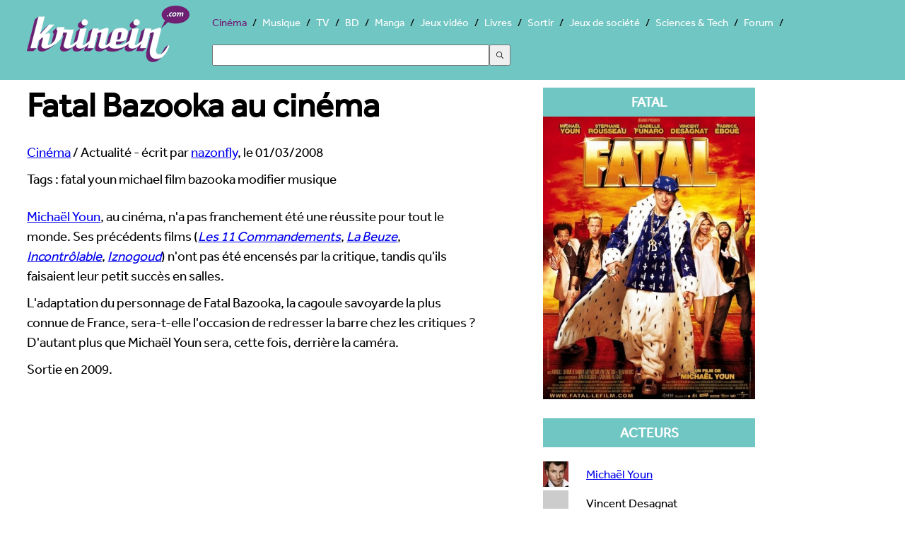

--- FILE ---
content_type: text/html; charset=UTF-8
request_url: https://cinema.krinein.com/fatal-bazooka-cinema/
body_size: 4589
content:
<!doctype html>
<html lang="fr"><head>
<meta charset="utf-8">
<title>Fatal Bazooka au cinéma - Krinein Cinéma</title>
<meta name="description" content="
Michaël Youn, au cinéma, n&#039;a pas franchement été une réussite pour tout le monde. Ses précédents films (Les 11 Commandements, La Beuze, Incontrôlable, Iznogoud) n&#039;ont pas été encensés par la critique, tandis qu&#039;ils faisaient leur petit...">
<meta name="robots" content="max-snippet:-1, max-image-preview:large, max-video-preview:-1" >
    <meta name="viewport" content="width=device-width, initial-scale=1">
<link rel="canonical" href="https://cinema.krinein.com/fatal-bazooka-cinema/">
  <!--[if lt IE 9]>
  <script src="//html5shiv.googlecode.com/svn/trunk/html5.js"></script>
  <![endif]-->
  <link rel="stylesheet" href="https://www.krinein.com/css/bootstrap.css">
  <script src="//use.typekit.net/gxl5mde.js"></script>
<script>try{Typekit.load();}catch(e){}</script>
<script src="//cdnjs.cloudflare.com/ajax/libs/modernizr/2.6.2/modernizr.min.js"></script>
<script>
Modernizr.load({
  test: Modernizr.csscolumns,
  yep: '',
  nope: '//www.krinein.com/css/no-columns.css'
});
</script>
<link rel="icon" type="image/png" href="https://www.krinein.com/favicon.png">
<meta name="twitter:card" content="summary">
<meta name="twitter:site" content="@Krinein">
<meta name="twitter:creator" content="@Krinein">
<meta name="twitter:url" content="http://cinema.krinein.com/fatal-bazooka-cinema/">
<meta name="twitter:title" content="Fatal Bazooka au cinéma">
<meta name="twitter:description" content="Krinein.com - 
Michaël Youn, au cinéma, n&#039;a pas franchement été une réussite pour tout le monde. Ses précédents films (Les 11 Commandements, La Beuze, Incontrôlable, Iznogoud) n&#039;ont pas été encensés par la critique, tandis qu&#039;ils faisaient leur petit succès en salles. 


L&#039;adaptation du personnage de Fatal Bazooka, la cagoule savoyarde la plus connue de France, sera-t-elle l&#039;occasion de redresser la barre chez les critiques&amp;nbsp;? D&#039;autant plus que Michaël Youn sera, cette fois, derrière la...">
<meta name="twitter:image" content="https://www.krinein.com/img_articles/big/12480.jpg">
<meta property="og:title" content="Fatal Bazooka au cinéma">
<meta property="og:type" content="article">
<meta property="og:url" content="http://cinema.krinein.com/fatal-bazooka-cinema/">
<meta property="og:image" content="https://www.krinein.com/img_articles/small/12480.jpg">
<meta property="og:site_name" content="krinein.com">
<meta property="fb:admins" content="100001351344270">
<meta property="fb:app_id" content="192028047482695">
<meta property="article:publisher" content="https://www.facebook.com/pages/Krineincom/15282192863">

<!-- Google tag (gtag.js) -->
<script async src="https://www.googletagmanager.com/gtag/js?id=G-Z64JCRN1JM"></script>
<script>
  window.dataLayer = window.dataLayer || [];
  function gtag(){dataLayer.push(arguments);}
  gtag('js', new Date());

  gtag('config', 'G-Z64JCRN1JM');
</script>

</head><body class="hreview">
<header class="main">
    <style>
    .ais-Hits li::before{
        content: none;
    }
    .ais-SearchBox-input{
        width: 40%;
        height: 30px;
        margin: 20px 0;
    }
    .ais-SearchBox-submit{
        height: 30px;
        width: 30px;
    }
    .ais-SearchBox-reset{
        margin-left: -60px;
    }
</style>
<nav class="mainNav" role="navigation">
    	<a href="https://www.krinein.com" title="Krinein site critique" class="home"></a>
        <ul>
                    <li  class="active"><a
                        href="https://cinema.krinein.com" title="Cinéma">Cinéma</a>
            <li><a
                        href="https://musique.krinein.com" title="Musique">Musique</a>
            <li><a
                        href="https://television.krinein.com" title="Séries TV">TV</a>
            <li><a
                        href="https://bd.krinein.com" title="Bande dessinée">BD</a>
            <li><a
                        href="https://manga.krinein.com" title="Manga">Manga</a>
            <li><a
                        href="https://jeux-video.krinein.com" title="Jeux vidéo">Jeux vidéo</a>
            <li><a
                        href="https://livres.krinein.com" title="Livres">Livres</a>
            <li><a
                        href="https://arts-spectacles.krinein.com" title="Sortir">Sortir</a>
            <li><a
                        href="https://jeux-societe.krinein.com" title="Jeux de société">Jeux de société</a>
            <li><a
                        href="https://sciences-tech.krinein.com" title="Sciences & Technologie">Sciences & Tech</a>
                        <li><a
                        href="https://forum.krinein.com" title="Forum">Forum</a>

            <li style="width: 50%;margin:auto">
                <div id="searchbox"></div>
                <div id="hits"></div>
            </li>
            <script src="https://cdn.jsdelivr.net/npm/@meilisearch/instant-meilisearch@0.11.1/dist/instant-meilisearch.umd.min.js"></script>
            <script src="https://cdn.jsdelivr.net/npm/instantsearch.js@4"></script>
            <script>
                const search = instantsearch({
                    indexName: "articles",
                    searchClient: instantMeiliSearch(
                        "https://search.krinein.com",
                        "ea9e4a9dd3106b0da67c4a29d5d58cb114a63f24e36bb959619c7e3d86eb72a2",
                        {
                            placeholderSearch: false,
                            primaryKey: 'id',
                        }
                    ),
                    searchFunction(helper) {
                        const container = document.querySelector('#hits');
                        container.style.display = helper.state.query === '' ? 'none' : '';
                        helper.search();
                    }
                });
                search.addWidgets([
                    instantsearch.widgets.searchBox({
                        container: "#searchbox"
                    }),
                    instantsearch.widgets.configure({hitsPerPage: 8}),
                    instantsearch.widgets.hits({
                        escapeHTML: true,
                        container: "#hits",
                        templates: {
                            empty(results, {html}) {
                                return html`Pas de résultats`;
                            },
                            item(hit, {html, components}) {
                                console.log(hit.note);
                                if (hit.note != '') {
                                    return `
                        <article style="height: 60px">
                            <a href="${hit.url}">
                                    <img style="width:40px; height: 54px;float: left;margin:0 10px 10px 10px;
                                    object-fit: cover"
                                    src="${hit.image}">
                                <p style="font-weight: bold;font-size: 24px;color:black">
                                    ${hit.titre}
                                </p>
<p style="color:#333;font-size: 18px">${hit.thematique} - Note : ${hit.note}/10</p>
                            </a>
                        </article>
                    `
                                } else {
                                    return `
                        <article style="height: 60px">
                            <a href="${hit.url}">
                                <img style="width:40px; height: 54px;float: left;margin:0 10px 10px 10px;
                                    object-fit: cover"
                                    src="${hit.image}">
                                </div>
                                <p style="font-weight: bold;font-size: 24px;color:black">
                                    ${hit.titre}
                                </p>
<p>${hit.thematique}</p>
                            </a>
                        </article>
                    `
                                }
                            }
                        }
                    })
                ]);
                search.start();
            </script>
        </ul>
</nav>
</header>

<div class="wrapper">

<section class="left">
<article>
    <header>
    <h1>Fatal Bazooka au cinéma</h1>

<span itemscope itemtype="http://data-vocabulary.org/Breadcrumb">
  <a href="http://cinema.krinein.com" itemprop="url">
    <span itemprop="title">Cinéma</span></a> /
  <span>Actualité</span>
</span> - écrit par <a href="http://forum.krinein.com/memberlist.php?mode=viewprofile&u=1337"><span class="reviewer">nazonfly</span></a>, le <span class="dtreviewed">01/03/2008</span>
  
    </header>

    <p>Tags : fatal youn michael film bazooka modifier musique </p><p class="chapo">

   <p>
<a href="https://cinema.krinein.com/biographie-michael-youn/" title="Biographie de Michaël Youn" >Michaël Youn</a>, au cinéma, n'a pas franchement été une réussite pour tout le monde. Ses précédents films (<a href="http://cinema.krinein.com/11-commandements-1352/" target="_blank" title="Les 11 Commandements"><em>Les 11 Commandements</em></a>, <a href="http://cinema.krinein.com/beuze-696/" target="_blank" title="La Beuze"><em>La Beuze</em></a>, <a href="http://cinema.krinein.com/incontrolable-3782/" target="_blank" title="Incontrôlable"><em>Incontrôlable</em></a>, <a href="http://cinema.krinein.com/iznogoud-calife-place-calife-2199/" target="_blank" title="Iznogoud"><em>Iznogoud</em></a>) n'ont pas été encensés par la critique, tandis qu'ils faisaient leur petit succès en salles. 
</p>
<p>
L'adaptation du personnage de Fatal Bazooka, la cagoule savoyarde la plus connue de France, sera-t-elle l'occasion de redresser la barre chez les critiques&nbsp;? D'autant plus que Michaël Youn sera, cette fois, derrière la caméra. 
</p>
<p>
Sortie en 2009. 
</p>


</article>

</section>

<aside class="right">
  <section class="box">
  <div class="titre">Fatal</div>
<a href="https://www.krinein.com/img_oc/big/16442.jpg" title="Fatal" target="_blank" class="slide"><img src="https://www.krinein.com/img_oc/big/16442.jpg" data-src="https://www.krinein.com/img_oc/big/16442.jpg" alt="Fatal" width="300" class="replace"></a>

</section>





<section class="box co">
</section>

    
<section class="listeF"><section class="box"><div class="titre">Acteurs</div><ul><li><a class="aft" href="https://cinema.krinein.com/biographie-michael-youn/"><img class="ftnone" src="https://www.krinein.com/img_oc/small/min-14068-biographie-michael-youn-1.jpg" alt="Michaël Youn">Michaël Youn</a><li><div class="none"></div>Vincent Desagnat<li><div class="none"></div>Stéphane Rousseau<li><div class="none"></div>Jérôme Le Banner<li><div class="none"></div>Armelle<li><div class="none"></div>Catherine Allégret<li><div class="none"></div>Isabelle Funaro<li><div class="none"></div>Jean Benguigui<li><div class="none"></div>Fabrice Eboué<li><div class="none"></div>Ary Abittan<li><div class="none"></div>Reem Kherici</ul></section><section class="box"><div class="titre">Réalisateur</div><ul><li><a class="aft" href="https://cinema.krinein.com/biographie-michael-youn/"><img class="ftnone" src="https://www.krinein.com/img_oc/small/min-14068-biographie-michael-youn-1.jpg" alt="Michaël Youn">Michaël Youn</a></ul></section><section class="box"><div class="titre">Scénaristes</div><ul><li><a class="aft" href="https://cinema.krinein.com/biographie-michael-youn/"><img class="ftnone" src="https://www.krinein.com/img_oc/small/min-14068-biographie-michael-youn-1.jpg" alt="Michaël Youn">Michaël Youn</a><li><div class="none"></div>Dominique Gauriaud<li><div class="none"></div>Jurij Prette<li><div class="none"></div>Isabelle Funaro</ul></section><section class="box"><div class="titre">Productions</div><ul><li><div class="none"></div>Légende Entreprises<li><div class="none"></div>M6 Films<li><div class="none"></div>Fatal Productions<li><div class="none"></div>Makayel<li><div class="none"></div>Studio 37</ul></section><section class="box"><div class="titre">Distribution</div><ul><li><a class="aft" href="https://cinema.krinein.com/universal-pictures/"><img class="ftnone" src="https://www.krinein.com/img_oc/small/min-13797-universal-pictures-1.jpg" alt="Universal Pictures">Universal Pictures</a></ul></section><section class="box"><div class="titre">Genre</div><ul><li><div class="none"></div>Comédie</ul></section><section class="box"><div class="titre">Date de sortie</div><ul><li><div class="none"></div>16/06/2010</ul></section><section class="box"><div class="titre">Site officiel</div><ul><li><div class="none"></div><a href="http://www.fatal-lefilm.com" target="_blank" title="site officiel">Visiter le site officiel</a></ul></section></section>





</aside>

<div style="clear:both"></div>




<aside class="photos"><div class="titrePhoto">Galerie de photos, visuels et illustrations</div><div class="photo"><a href="https://www.krinein.com/img_galerie/big/19808.jpg" title="Photo " target="_blank" class="slide"><img src="[data-uri]" data-src="http://www.krinein.com/img_galerie/article_big/19808.jpg" class="replace" alt="" width="280"></a><a href="https://www.krinein.com/img_galerie/big/19809.jpg" title="Photo " target="_blank" class="slide"><img src="[data-uri]" data-src="http://www.krinein.com/img_galerie/article_big/19809.jpg" class="replace" alt="" width="280"></a><a href="https://www.krinein.com/img_galerie/big/19810.jpg" title="Photo " target="_blank" class="slide"><img src="[data-uri]" data-src="http://www.krinein.com/img_galerie/article_big/19810.jpg" class="replace" alt="" width="280"></a><a href="https://www.krinein.com/img_galerie/big/19811.jpg" title="Photo " target="_blank" class="slide"><img src="[data-uri]" data-src="http://www.krinein.com/img_galerie/article_big/19811.jpg" class="replace" alt="" width="280"></a><a href="https://www.krinein.com/img_galerie/big/19812.jpg" title="Photo " target="_blank" class="slide"><img src="[data-uri]" data-src="http://www.krinein.com/img_galerie/article_big/19812.jpg" class="replace" alt="" width="280"></a><a href="https://www.krinein.com/img_galerie/big/19813.jpg" title="Photo " target="_blank" class="slide"><img src="[data-uri]" data-src="http://www.krinein.com/img_galerie/article_big/19813.jpg" class="replace" alt="" width="280"></a><a href="https://www.krinein.com/img_galerie/big/19814.jpg" title="Photo " target="_blank" class="slide"><img src="[data-uri]" data-src="http://www1.krinein.com/img_galerie/article_big/19814.jpg" class="replace" alt="" width="280"></a><a href="https://www.krinein.com/img_galerie/big/19815.jpg" title="Photo " target="_blank" class="slide"><img src="[data-uri]" data-src="http://www1.krinein.com/img_galerie/article_big/19815.jpg" class="replace" alt="" width="280"></a><a href="https://www.krinein.com/img_galerie/big/19816.jpg" title="Photo " target="_blank" class="slide"><img src="[data-uri]" data-src="http://www1.krinein.com/img_galerie/article_big/19816.jpg" class="replace" alt="" width="280"></a><a href="https://www.krinein.com/img_galerie/big/19817.jpg" title="Photo " target="_blank" class="slide"><img src="[data-uri]" data-src="http://www1.krinein.com/img_galerie/article_big/19817.jpg" class="replace" alt="" width="280"></a><a href="https://www.krinein.com/img_galerie/big/21879.jpg" title="Photo " target="_blank" class="slide"><img src="[data-uri]" data-src="http://www1.krinein.com/img_galerie/article_big/21879.jpg" class="replace" alt="" width="280"></a><a href="https://www.krinein.com/img_galerie/big/21880.jpg" title="Photo " target="_blank" class="slide"><img src="[data-uri]" data-src="http://www1.krinein.com/img_galerie/article_big/21880.jpg" class="replace" alt="" width="280"></a></div></aside>
<div style="clear:both"></div>

<footer>
<nav class="footerNav">
<ul>
  <li><a href="https://www.krinein.com">© Krinein.com 2026</a>
  <li><a href="https://www.krinein.com/contact.html">Contact</a>
  <li><a href="https://www.krinein.com/cgu.html">Mentions légales</a>
  <li><a href="https://www.krinein.com/liste-tout-0-titre--articles.html" title="Tout Krinein">Tous les articles</a>
</ul>
</nav> 
<section id="liens">
</section>
</footer>
</div>
<script src="https://ajax.googleapis.com/ajax/libs/jquery/1.10.2/jquery.min.js"></script>
<script src="https://www.krinein.com/js/colorbox-master/jquery.colorbox-min.js"></script>
<script>
(function ($, window, document) {
    function loadImage(img) {
        var dataSrc = img.getAttribute("data-src");
        if (!dataSrc) {
            return;
        }
        img.setAttribute("src", dataSrc);
        img.removeAttribute("data-src");
        img.setAttribute("data-loaded", "true");
    }

    function inViewport(img, offset) {
        var rect = img.getBoundingClientRect();
        var viewHeight = window.innerHeight || document.documentElement.clientHeight;
        return rect.top <= viewHeight + offset && rect.bottom >= -offset;
    }

    $(function () {
        var lazyImages = $(".replace").toArray();
        var offset = 200;

        if ("IntersectionObserver" in window) {
            var observer = new IntersectionObserver(function (entries, obs) {
                entries.forEach(function (entry) {
                    if (entry.isIntersecting) {
                        loadImage(entry.target);
                        obs.unobserve(entry.target);
                    }
                });
            }, { rootMargin: offset + "px 0px" });

            lazyImages.forEach(function (img) {
                if (img.getAttribute("data-src")) {
                    observer.observe(img);
                }
            });
        } else {
            var onScroll = function () {
                var remaining = [];
                for (var i = 0; i < lazyImages.length; i++) {
                    var img = lazyImages[i];
                    if (!img.getAttribute("data-src")) {
                        img.setAttribute("data-loaded", "true");
                        continue;
                    }
                    if (inViewport(img, offset)) {
                        loadImage(img);
                    } else {
                        remaining.push(img);
                    }
                }
                lazyImages = remaining;
                if (!lazyImages.length) {
                    $(window).off(".krLazyLoad", onScroll);
                }
            };

            $(window).on("scroll.krLazyLoad resize.krLazyLoad orientationchange.krLazyLoad", onScroll);
            onScroll();
        }

        if ($.fn.colorbox) {
            $(".slide").colorbox({
                rel: "slide",
                current: "{current}/{total}",
                previous: "précédente",
                next: "suivante",
                close: "fermer",
                xhrError: "Chargement impossible",
                imgError: "Chargement impossible",
                width: "100%"
            });
        }
    });
})(jQuery, window, document);
</script>
